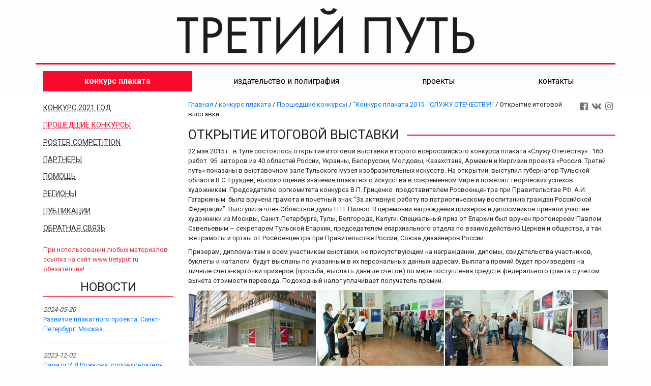

--- FILE ---
content_type: text/html; charset=WINDOWS-1251
request_url: https://tretyput.ru/konkurs-plakata/konkurs-old/konkurs-2015/vistavka
body_size: 4898
content:
<!DOCTYPE HTML>
<html>
	<head>
		<title>Открытие итоговой выставки</title>
		<base href='https://tretyput.ru/' />		<meta name="keywords" content="Открытие итоговой выставки"><meta name="description" content="Открытие итоговой выставки">		<!--meta-->       
		<meta name="viewport" content="width=device-width, initial-scale=1.0">


        <link rel="stylesheet" href="css/bootstrap.min.css">
        <link href="https://fonts.googleapis.com/css?family=Roboto:300,400,700&amp;subset=cyrillic" rel="stylesheet">
		<link rel="stylesheet" href="https://use.fontawesome.com/releases/v5.6.1/css/all.css" integrity="sha384-gfdkjb5BdAXd+lj+gudLWI+BXq4IuLW5IT+brZEZsLFm++aCMlF1V92rMkPaX4PP" crossorigin="anonymous">

        <link rel="stylesheet" type="text/css" href="https://cdn.jsdelivr.net/npm/slick-carousel@1.8.1/slick/slick.css"/>

        <link rel="stylesheet" href="js/jslider/css/jslider.css" type="text/css">
        <link rel="stylesheet" href="js/jslider/css/jslider.round.plastic.css" type="text/css">

		<link rel="stylesheet" href="css/animate.css">
		<link rel="stylesheet" href="css/style.css">

        <script src="https://code.jquery.com/jquery-3.3.1.slim.min.js" integrity="sha384-q8i/X+965DzO0rT7abK41JStQIAqVgRVzpbzo5smXKp4YfRvH+8abtTE1Pi6jizo" crossorigin="anonymous"></script>
        <script type="text/javascript" src="https://code.jquery.com/jquery-1.11.0.min.js"></script>
        <script type="text/javascript" src="https://code.jquery.com/jquery-migrate-1.2.1.min.js"></script>
    </head>

	<body id="IndexPage" class="pt-3">
       <section class="h-100">
           <div class="container-fluid h-100">
               <div class="container h-100">
                   <div class="row h-100 align-items-center">
                       <div class="col-12 text-center">
                           <div class="row">
                               <div class="col-12 indexLogo">
																		<a href="/"><img src="i/logo.png"></a>
							   </div>
                               <div class="col-12 indexMenu">
								   <nav>
                                       <ul>
										                                              <li><a href="/konkurs-plakata" class='active textBold'>конкурс плаката</a></li>
                                                                                      <li><a href="/main" class=''>Издательство и полиграфия</a></li>
                                                                                      <li><a href="/projects" class=''>ПРОЕКТЫ</a></li>
                                                                                      <li><a href="/contacts" class=''>контакты</a></li>
                                                                                  </ul>
                                   </nav>
                               </div>
							                              </div>
                       </div>
                   </div>
               </div>
           </div>
       </section>
	   
	   	   
	   <section id="TextCenter">
        <div class="container-fluid">
            <div class="container">
                <div class="row">
					                    <div class="col-lg-3 col-md-3 col-12 leftMenu">
						<nav>
                            <ul>
								                                <li><a href="/konkurs-plakata/2021" >КОНКУРС 2021 год </a></li>
								                                <li><a href="/konkurs-plakata/konkurs-old"  class='active' >Прошедшие конкурсы</a></li>
								                                <li><a href="/konkurs-plakata/poster-competition" >Poster competition</a></li>
								                                <li><a href="/konkurs-plakata/partneri" >Партнеры</a></li>
								                                <li><a href="/konkurs-plakata/support" >Помощь</a></li>
								                                <li><a href="/konkurs-plakata/regions" >Регионы</a></li>
								                                <li><a href="/konkurs-plakata/publikacii" >Публикации</a></li>
								                                <li><a href="/konkurs-plakata/order" >Обратная связь</a></li>
								                            </ul>
                        </nav>
						                        <p class="text-danger pt-3">При использовании любых материалов ссылка на сайт www.tretyput.ru обязательна!</p>
						
						                        <div class="leftNewsList d-xl-block d-md-block d-md-block d-none">
                            <div class="leftNewsListTitle">НОВОСТИ</div>
                            							<div class="leftNewsListItm">
                                <p>2024-05-20</p>
                                <a href="/news/news_164.htm">Развитие плакатного проекта. Санкт-Петербург. Москва.</a>
                            </div>
														<div class="leftNewsListItm">
                                <p>2023-12-02</p>
                                <a href="/news/news_162.htm">Памяти И.Я.Рожкова, сопредседателя оргкомитета проекта «Россия. Третий путь».</a>
                            </div>
														<div class="leftNewsListItm">
                                <p>2023-11-10</p>
                                <a href="/news/news_161.htm">Итоги Международного фестиваля LIME Профи 2023</a>
                            </div>
														<div class="leftNewsListItm">
                                <p>2023-09-14</p>
                                <a href="/news/news_160.htm">День города</a>
                            </div>
														<div class="leftNewsListItm">
                                <p>2023-09-07</p>
                                <a href="/news/news_159.htm">Фестиваль социальной рекламы LIME 2023</a>
                            </div>
							
                            <a href="/news/" class="leftNewsListAll">Все новости</a>
                        </div>
												
						                    </div>
					                    <div class="col-lg-9 col-md-9 col-12 position-relative rightTextPart">
						<div class="row">
                            <div class="col-12">
                           
              

	   
	   		<div class='row'>
			<div class='col-md col-12 bredcrumbs pb-3'>
				<a href='/'>Главная</a> / <a href='/konkurs-plakata/'>конкурс плаката</a> / <a href='/konkurs-plakata/konkurs-old/'>Прошедшие конкурсы</a> / <a href='/konkurs-plakata/konkurs-old/konkurs-2015/'>"Конкурс плаката 2015. "СЛУЖУ ОТЕЧЕСТВУ!"</a> / Открытие итоговой выставки			</div>
			
						<div class="col-md-auto col-12 text-left pr-0">
				<a href="https://www.facebook.com/profile.php?id=100005396073488" target="_blank" class="text-secondary d-inline-block mr-1" style="font-size:18px;"><i class="fab fa-facebook-square"></i></a>
				<a href="https://vk.com/id258096763" target="_blank" class="text-secondary d-inline-block mr-1" style="font-size:18px;"><i class="fab fa-vk"></i></a>
				<a href="https://www.instagram.com/trety_put/" target="_blank" class="text-secondary d-inline-block mr-1" style="font-size:18px;"><i class="fab fa-instagram"></i></a>
			</div>
					</div>
		<div class="row">
			<div class='col-12'>
				<h1 class='siteTitle siteTitleNoLeft'>Открытие итоговой выставки</h1>
			</div>
		</div>
		<div class="row">
			<div class='col-12'>
				<p>22 мая 2015 г. &nbsp;в Туле состоялось открытие итоговой выставки второго всероссийского конкурса плаката &laquo;Служу Отечеству&raquo;. &nbsp;160 работ &nbsp;95 &nbsp;авторов из 40 областей России, Украины, Белоруссии, Молдовы, Казахстана, Армении и Киргизии проекта &laquo;Россия. Третий путь&raquo; показаны в выставочном зале Тульского музея изобразительных искусств. На открытии &nbsp;выступил губернатор Тульской области В.С. Груздев, высоко оценив значение плакатного искусства в современном мире и пожелал творческих успехов художникам. Председателю оргкомитета конкурса В.П. Гриценко &nbsp;представителем Росвоенцентра при Правительстве РФ &nbsp;А.И. Гагаркиным &nbsp;была вручена грамота и почетный знак &ldquo;За активную работу по патриотическому воспитанию граждан Российской Федерации&rdquo;. Выступила член Областной думы Н.Н. Пилюс. В церемонии награждения призеров и дипломников приняли участие художники из Москвы, Санкт-Петербурга, Тулы, Белгорода, Калуги. Специальный приз от Епархии был вручен протоиереем Павлом Савельевым &ndash; секретарем Тульской Епархии, председателем епархиального отдела по взаимодействию Церкви и общества, а так же грамоты и пртзы от Росвоенцентра при Правительстве России, Союза дизайнеров России.</p>

<p>Призерам, дипломантам и всем участникам выставки, не присутствующим на награждении, дипомы, свидетельства участников, буклеты и каталоги&nbsp; будут высланы по указанным в их персональных данных адресам. Выплата премий будет произведена на личные счета-карточки призеров (просьба, выслать данные счетов) по мере поступления средств федерального гранта с учетом вычета стоимости перевода. Подоходный налог уплачивает получатель премии.</p>

<table border="0" cellpadding="1" cellspacing="3" width="300">
	<tbody>
		<tr>
			<td><a href="/f/01b.jpg" title="нажмите для просмотра"><img alt="" height="165" src="/f/01m(3).jpg" width="250" /></a></td>
			<td><a href="/f/02b.jpg" title="нажмите для просмотра"><img alt="" height="167" src="/f/02m(1).jpg" width="250" /></a></td>
			<td><a href="/f/03b.jpg" title="нажмите для просмотра"><img alt="" height="167" src="/f/03m(1).jpg" width="250" /></a></td>
			<td><a href="/f/04b.jpg" title="нажмите для просмотра"><img alt="" height="167" src="/f/04m(1).jpg" width="250" /></a></td>
		</tr>
		<tr>
			<td><a href="/f/05b.jpg" title="нажмите для просмотра"><img alt="" height="167" src="/f/05m(1).jpg" width="250" /></a></td>
			<td><a href="/f/06b.jpg" title="нажмите для просмотра"><img alt="" height="167" src="/f/06m(1).jpg" width="250" /></a></td>
			<td><a href="/f/07b.jpg" title="нажмите для просмотра"><img alt="" height="172" src="/f/07m(1).jpg" width="250" /></a></td>
			<td><a href="/f/08b.jpg" title="нажмите для просмотра"><img alt="" height="167" src="/f/08m(1).jpg" width="250" /></a></td>
		</tr>
		<tr>
			<td><a href="/f/09b.jpg" title="нажмите для просмотра"><img alt="" height="167" src="/f/09m.jpg" width="250" /></a></td>
			<td><a href="/f/010b.jpg" title="нажмите для просмотра"><img alt="" height="165" src="/f/010m.jpg" width="250" /></a></td>
			<td><a href="/f/011b.jpg" title="нажмите для просмотра"><img alt="" src="/f/011m.png" /></a></td>
			<td><a href="/f/012b.jpg" title="нажмите для просмотра"><img alt="" height="167" src="/f/012m.jpg" width="250" /></a></td>
		</tr>
		<tr>
			<td><a href="/f/013b.jpg" title="нажмите для просмотра"><img alt="" height="167" src="/f/013m.jpg" width="250" /></a></td>
			<td><a href="/f/014b.jpg" title="нажмите для просмотра"><img alt="" height="167" src="/f/014m.jpg" width="250" /></a></td>
			<td><a href="/f/015b.jpg" title="нажмите для просмотра"><img alt="" src="/f/015m.jpg" /></a></td>
			<td><a href="/f/016b.jpg" title="нажмите для просмотра"><img alt="" src="/f/016m.jpg" /></a></td>
		</tr>
	</tbody>
</table>
			</div>
		</div>
		
				
				
		
		
						              </div>
                        </div>

                    </div>
                </div>
            </div>
        </div>
    </section>
	
	<footer>
		<div class='container-fluid'>
			<div class='container'>
				<div class='row'>
					<div class='col-12 text-center footerLine'>
						<p>© 2012 Третий путь</p>
					</div>
				</div>
			</div>
		</div>
	</footer>
	<!-- Modal -->
<div class="modal fade" id="exampleModal" tabindex="-1" role="dialog" aria-labelledby="exampleModalLabel" aria-hidden="true">
  <div class="modal-dialog" role="document">
    <div class="modal-content">
      <div class="modal-header">
        <h5 class="modal-title" id="exampleModalLabel">CONTACTS</h5>
        <button type="button" class="close" data-dismiss="modal" aria-label="Close">
          <span aria-hidden="true">&times;</span>
        </button>
      </div>
      <div class="modal-body">
        <p>Poster competition   "Russia. The Third Path"  </p>
		<p>Email: infoplakat@tretyput.ru, sdorogan@tretyput.ru</p>
		<p>Phone +7 (910) 942-46-12</p>
      </div>
      <div class="modal-footer">
        <button type="button" class="btn btn-secondary" data-dismiss="modal">Close</button>
      </div>
    </div>
  </div>
</div>
	
		<script type="text/javascript" src="/js/table.js"></script>
		
		<script src="https://cdnjs.cloudflare.com/ajax/libs/popper.js/1.14.3/umd/popper.min.js" integrity="sha384-ZMP7rVo3mIykV+2+9J3UJ46jBk0WLaUAdn689aCwoqbBJiSnjAK/l8WvCWPIPm49" crossorigin="anonymous"></script>

                <script type="text/javascript" src="https://cdn.jsdelivr.net/npm/slick-carousel@1.8.1/slick/slick.min.js"></script>
        <script type="text/javascript">
            $(document).ready(function(){
                $('.slideAll').slick({
                    infinite: true,
                    prevArrow: '<i class="fas fa-chevron-left"></i>',
                    nextArrow: '<i class="fas fa-chevron-right"></i>',
                    speed: 300,
                    autoplay: true,
                    autoplaySpeed: 20000,
                    slidesToShow: 5,
                    slidesToScroll: 1,
                    responsive: [
                        {
                            breakpoint: 992,
                            settings: {
                                slidesToShow: 3,
                                slidesToScroll: 1
                            }
                        },
                        {
                            breakpoint: 768,
                            settings: {
                                slidesToShow: 2,
                                slidesToScroll: 2
                            }
                        },
                        {
                            breakpoint: 576,
                            settings: {
                                slidesToShow: 1,
                                slidesToScroll: 1
                            }
                        }
                        // You can unslick at a given breakpoint now by adding:
                        // settings: "unslick"
                        // instead of a settings object
                    ]
                });
            });
        </script>
		<script>
			$(function(){
				$('.slider-for').slick({
					slidesToShow: 1,
					slidesToScroll: 1,
					arrows: false,
					fade: true,
					asNavFor: '.slider-nav'
				});
				$('.slider-nav').slick({
                    prevArrow: '<i class="fas fa-chevron-left"></i>',
                    nextArrow: '<i class="fas fa-chevron-right"></i>',
					slidesToShow: 6,
					slidesToScroll: 1,
					asNavFor: '.slider-for',
					dots: false,
					centerMode: false,
					focusOnSelect: true
				});
						});
		</script>
		
        <script type="text/javascript">
            $(document).ready(function(){
                $('.sliderHeader').slick({
                    infinite: true,
                    prevArrow: '<i class="fas fa-chevron-left"></i>',
                    nextArrow: '<i class="fas fa-chevron-right"></i>',
                    speed: 300,
                    autoplay: true,
                    autoplaySpeed: 20000,
                    slidesToShow: 1,
                    slidesToScroll: 1
                });
            });
        </script>
        <script src="js/bootstrap.min.js"></script>
        <script src="js/jquery.cookie.js"></script>


                <script>
                    $(function () {
                        $('[data-toggle="popover"]').popover({
                            trigger: 'focus',
                            placement: 'bottom'
                        })
                    })
                </script>
        <script>
            $('.carousel').carousel({
                interval: 20000
            })
        </script>
        <script>
            $(function(){
                var h=0;
                $('.indexArticleItm').each(function(){
                    if ($(this).height() > h) h = $(this).height();
                })
                $('.indexArticleItm').height(h);
            })
        </script>


        <script type="text/javascript" src="js/fancybox/jquery.mousewheel.pack.js?v=3.1.3"></script>
        <script type="text/javascript" src="js/fancybox/jquery.fancybox.pack.js?v=2.1.5"></script>
        <link rel="stylesheet" type="text/css" href="js/fancybox/jquery.fancybox.css?v=2.1.5" media="screen" />


                <!-- Add Button helper (this is optional) -->
                <link rel="stylesheet" type="text/css" href="js/fancybox/helpers/jquery.fancybox-buttons.css?v=1.0.5" />
                <script type="text/javascript" src="js/fancybox/helpers/jquery.fancybox-buttons.js?v=1.0.5"></script>

                <!-- Add Thumbnail helper (this is optional) -->
                <link rel="stylesheet" type="text/css" href="js/fancybox/helpers/jquery.fancybox-thumbs.css?v=1.0.7" />
                <script type="text/javascript" src="js/fancybox/helpers/jquery.fancybox-thumbs.js?v=1.0.7"></script>

                <!-- Add Media helper (this is optional) -->
                <script type="text/javascript" src="js/fancybox/helpers/jquery.fancybox-media.js?v=1.0.6"></script>
        <script>
            $(function(){
                $(".zoom").fancybox();
                $(".zoom2").fancybox({
                    maxWidth: 1200,
                    maxHeight: 1200,
                    fitToView: false,
                    width: '90%',
                    height: '90%',
                    autoSize: false,
                    closeClick: false,
                    openEffect: 'none',
                    closeEffect: 'none'
                });
            })
        </script>

		<script>
			$(document).ready(function(){
				$('.showContainer').click(function(){
					$(this).next('.hideContaine').fadeToggle('fast');
					return false;
				});
			})
		</script>

        <script type="text/javascript" src="js/animate.js"></script>
        <script type="text/javascript" src="js/send_form.js"></script>
    </body>
</html>

--- FILE ---
content_type: text/css
request_url: https://tretyput.ru/css/style.css
body_size: 2373
content:
p {    margin-top: 0;    margin-bottom: .5rem;}html {    min-height: 100%}body#IndexPage.mainPage {    height: 100vh;    display: flex;    position: relative;}body#IndexPage .indexLine1 {    content: '';    display: block;    width: 0%;    position: absolute;    height: 428px;    background-image: url(../i/lines1.png);    background-repeat: no-repeat;    right: 0px;    top: 0px;    background-size: auto 100%;    background-position: center right;    animation: linesRight 2s linear forwards;	animation-delay: 3s;}body#IndexPage .indexLine2 {    content: '';    display: block;    width: 100%;    position: absolute;    height: 350px;    background-image: url(../i/lines2.png);    background-repeat: no-repeat;    left: 0px;    top: 20%;    background-size: auto 100%;    background-position: center left;    /*animation: linesRight 5s linear forwards;    animation-delay: 5s;*/}body#IndexPage .indexLine3 {    content: '';    display: block;    width: 0%;    position: absolute;    height: 427px;    background-image: url(../i/lines3.png);    background-repeat: no-repeat;    right: 0px;    bottom: 0%;    background-size: auto 100%;    background-position: center right;    animation: linesRight 3s linear forwards;}#IndexPage .indexLogo .indexKon {    position: initial;    left: 0px;    bottom: 1rem;    opacity: 0;    animation: indexKonAnimate 2s linear forwards;	width:114px;}@media (min-width: 768px){           #IndexPage .indexLogo .indexKon {        position: absolute;    }}@keyframes linesRight {    0% {        width: 0px;    }    50% {        width: 50%;    }    100% {        width: 100%;        .indexLine2 {            width: 100%;        }        .indexLine3 {            width: 100%;        }    }}@keyframes indexKonAnimate {    0% {        opacity: 0;    }    99% {        opacity: 0;    }    100% {        opacity: 1;    }}body * {    font-family: roboto,sans-serif}footer {    float: left;    width: 100%}blockquote {    padding: .5rem 1rem;    border-left: .4rem solid #eee;    background-color: rgba(234,234,234,.12);    margin-bottom: 0}blockquote p:last-child {    margin-bottom: 0}input.form-control.red, textarea.form-control.red {    border-color: red;}input.form-control, textarea.form-control {    border-radius: 0;    padding: 1rem;    height: auto}h1,.h1 {    font-size: 1.6rem}h2,.h2 {    font-size: 1.5rem}h3,.h3 {    font-size: 1.4rem}.breadcrumb {    background-color: transparent;    padding: .5rem 0}.breadcrumb a {    display: inline-block}.breadcrumb span {    padding: 0 .4rem}section {    float: left;    width: 100%}.slick-slider {    /* height: 500px; */}.slick-slider .slick-arrow {    position: absolute;    top: -120%;    z-index: 100;    color: #f9092b;    font-size: 30px;    cursor: pointer;}.slick-slider .slick-arrow.fa-chevron-left {    left: -2%;}.slick-slider .slick-arrow.fa-chevron-right {    right: -2%;}.siteTitle {    display: inline-block;    text-transform: uppercase;    position: relative;    padding: 0 1rem 0 0}.siteTitle:before {    content: '';    position: absolute;    left: 100%;    background: #f9092b;    width: 1e4%;    height: 2px;    top: 50%}.siteTitle:after {    position: absolute;    right: 100%;    background: #56bf40;    width: 1e4%;    height: 2px;    top: 50%}body {    background-color: #fefefe;    font-size: 13px;    overflow-x: hidden}.slick-slide {    display: none;    float: left;    height: auto;    min-height: 1px}.slick-list {    width: 100%}.slick-track {    min-width: 100%!important}.img-responsive {    max-width: 100%}#IndexPage {    /*background-image: url(../i/001_2.png);*/    background-size: 100% auto;    background-repeat: no-repeat;    background-position: center top}#IndexPage .indexLogo {    border-bottom: 3px solid #f9092b;    padding-bottom: 1rem;    position: relative;}#IndexPage .indexLogo a {}#IndexPage .indexLogo a img {	max-width:100%;}#IndexPage .indexMenu {    padding-right: 0;    margin-top: .8rem}#IndexPage .indexMenu nav {}#IndexPage .indexMenu nav ul {    margin: 0;    padding: 0;    list-style-type: none;    display: flex;    flex-wrap: wrap}#IndexPage .indexMenu nav ul li {    flex: auto}#IndexPage .indexMenu nav ul li a {    font-size: 1rem;    color: #020202;    padding: .5rem;    display: inline-block;    width: 100%;    text-transform: lowercase}#IndexPage .indexMenu nav ul li a:hover,#IndexPage .indexMenu nav ul li a.active,#IndexPage .indexMenu nav ul li a:focus {    text-decoration: none;    color: #fff;    background-color: #f9092b}#IndexPage .indexLang {    text-align: right;    padding-right: 0}#IndexPage .indexLang a {    display: inline-block;    width: 100%;    padding-top: .2rem}#IndexPage .indexLang a img {}#TextCenter {    background-color: rgba(255,255,255,.97);    padding: 1rem 0}.rightTextPart {    position: relative;    overflow-x: hidden}#TextCenter .leftMenu {}#TextCenter .leftMenu .leftNewsList {}#TextCenter .leftMenu .leftNewsList .leftNewsListAll {    display: inline-block;    float: right;    border: 1px solid #f9092b;    color: #fff;    padding: .5rem 1rem;    background-color: #f9092b}#TextCenter .leftMenu .leftNewsList .leftNewsListAll:hover,#TextCenter .leftMenu .leftNewsList .leftNewsListAll:focus {    background-color: transparent;    color: #f9092b;    text-decoration: none}#TextCenter .leftMenu .leftNewsList .leftNewsListItm {    display: block;    width: 100%;    text-align: left;    padding-bottom: 1rem;    margin-bottom: 1rem;    border-bottom: 1px dashed #aaa}#TextCenter .leftMenu .leftNewsList .leftNewsListItm p {    margin: 0;    font-style: italic;    color: #555}#TextCenter .leftMenu .leftNewsList .leftNewsListItm a {}#TextCenter .leftMenu .leftNewsList .leftNewsListItm a:hover,#TextCenter .leftMenu .leftNewsList .leftNewsListItm a:focus {}#TextCenter .leftMenu .leftNewsList .leftNewsListTitle {    font-size: 1.5rem;    text-align: center;    border-bottom: 1px solid #f9092b;    margin-bottom: 1rem}#TextCenter .leftMenu nav {}#TextCenter .leftMenu nav ul {    padding: 0;    margin: 0;    list-style-type: none}#TextCenter .leftMenu nav ul li {	text-align:center;}@media (min-width: 768px){	#TextCenter .leftMenu nav ul li {		text-align:left;	}}#TextCenter .leftMenu nav ul li a {    display: inline-block;    padding: 0;    text-transform: uppercase;    padding: .4rem 0;    color: #333;    text-decoration: underline dashed;    font-size: .9rem}#TextCenter .leftMenu nav ul li a.active {    color: #f9092b;}#TextCenter .leftMenu nav ul li a:hover,#TextCenter .leftMenu nav ul li a:focus {}.childLinks {}.childLinks a {    font-size: 1rem;    display: inline-block;    width: 80%;    padding: .5rem 0;    color: #f9092b;    text-decoration: underline dashed;    font-size: .9rem;    float: left}.childLinks .filesLink {    float: left;    width: 20%;    text-align: right}.childLinks .filesLink a {    display: inline-block;    width: auto;    float: none}.konkursPhoto {    padding-bottom: .5rem;    margin-bottom: .5rem;    border-bottom: 1px solid rgba(249,9,43,.2);    height: 100%}.konkursPhoto .konkursPhotoImg {    text-align: center}.konkursPhoto .konkursPhotoImg a {    display: block;    margin-bottom: .5rem}.konkursPhoto .konkursPhotoImg a img {    /* min-height: 150px */}.konkursPhoto .konkursPhotoDescr {    text-align: center}.konkursPhoto .konkursPhotoDescr p {    margin-bottom: .2rem}.konkursPhoto .konkursPhotoDescr p b {}.konkursPhoto .konkursPhotoDescr a {    padding: .5rem 1rem;    display: inline-block}.konkursPhoto a.konkursPhotoVoites {    background-color: #f7f5f5;    border: 1px solid #f7f5f5;    cursor: pointer;    color: #333}.konkursPhoto .konkursPhotoVoites:hover,.konkursPhoto .konkursPhotoVoites:focus {    background-color: transparent}.konkursObrashenie a {    width: 100%}.footerLine {    border-top: 2px solid #f9092b;    padding: 2rem 1rem;    margin-top: 2rem;    background-image: url(../i/kon.gif);    background-repeat: no-repeat;    background-position: center left 2rem}.slider-for .slick-slide img {    max-width: 100%;    display: block;    height: 500px;    margin: 0px auto;}.slick-initialized .slick-slide {    display: block;    padding: 15px;}.mainCatalogsList {}.mainCatalogsList img {    padding-top: 0rem;    float: left;    width: 20%;}.mainCatalogsList p {    float: left;    width: 70%;}.mainCatalogsList a {    padding-top: 0;    padding-bottom: .5rem;    display: inline-block;    width: 70%;    text-transform: uppercase;    float: left;    font-weight: bold;}.textBold {    font-weight: bold;}.showContainer a{	/* color:#000; */	/* font-size:16px; */}.hideContaine{	display:none;}

--- FILE ---
content_type: application/javascript; charset=windows-1251
request_url: https://tretyput.ru/js/send_form.js
body_size: 294
content:
$(document).ready(function(){
	$('[role=send_msg]').click(function(){
		var iObj=$(this).closest('[role=form]').find('[name]');
		var err=0;
		
		for(var i=0;i<iObj.length;i++){
			console.log(iObj[i]);   
			
			iObj[i]['className']='form-control';
			
			if (iObj[i]['required']) {
				if (!!!iObj[i]['value']) {
					err=1;
					iObj[i]['className']+=' red';
				}
			}			
			
		}
		
		if (err!=1){
			$.post("send_msg.php", iObj,	function(data){
				if (data == 'send!'){
					alert("Сообщение успешно отправлено!");
				} else console.log (data);
			});
			
			$('.close').click();
		}
		return false;
	});
});

--- FILE ---
content_type: application/javascript; charset=windows-1251
request_url: https://tretyput.ru/js/table.js
body_size: 141
content:
(function(){
	let table = document.querySelectorAll('table');
	
	for (let i = 0; i < table.length; i++){
		let wrapper = document.createElement('div');
		wrapper.classList.add('table-responsive');
		
		console.log();
		wrapper.innerHTML = table[i].outerHTML;		
		table[i].parentNode.replaceChild(wrapper,table[i]);
	}
	
})()

--- FILE ---
content_type: application/javascript; charset=windows-1251
request_url: https://tretyput.ru/js/animate.js
body_size: 184
content:
$(document).ready(function(){
    var animateItm = $('[role_animate=animated]');
    animateItm.each(function(){
        $(this).css('opacity',0);
    });

    $(window).scroll(function(){
        //console.log($(window).scrollTop());
        animateItm.each(function(){
            if ($(this).offset().top < $(window).scrollTop()+(screen.height/1.3) ) {
                $(this).css('opacity',1);
                $(this).addClass($(this).attr('role_animate_type') + ' animated');
            }
            //console.log($(this).offset().top);
        });
    })
});